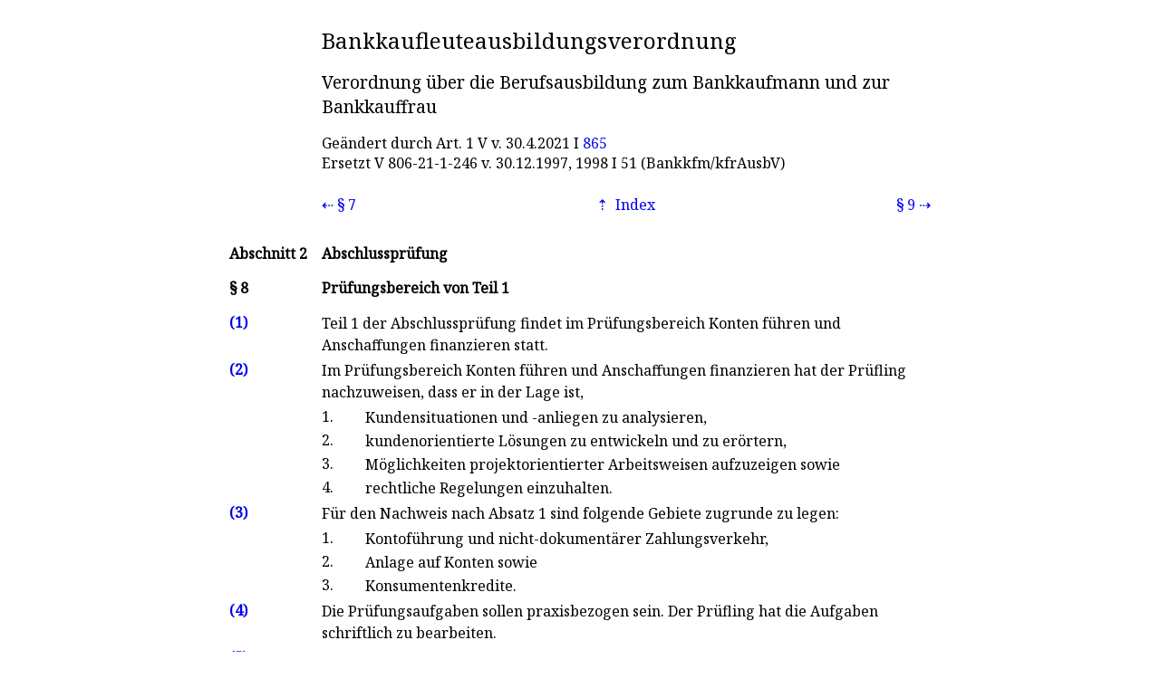

--- FILE ---
content_type: text/xml; charset=UTF-8
request_url: https://norm.gekko.de/bankkflausbv/8
body_size: 891
content:
<?xml version="1.0" encoding="UTF-8"?>
<?xml-stylesheet type="text/xsl" href="https://norm.gekko.de/jur2norm_html.xsl"?>
<jur id="03921823" lastmod="2026-01-22T14:30:49+00:00">
  <header short="BankkflAusbV" amtabk="BankkflAusbV" norm="bankkflausbv" title="Bankkaufleuteausbildungsverordnung">
    <long>Verordnung über die Berufsausbildung zum Bankkaufmann und zur Bankkauffrau</long>
    <changes>
      <change type="Stand">Geändert durch <a>Art. 1</a> V v. <time datetime="2021-04-30">30.4.2021</time> I <a href="https://www.bgbl.de/xaver/bgbl/start.xav?startbk=Bundesanzeiger_BGBl&amp;jumpTo=bgbl121s0865.pdf" title="Bundesgesetzblatt 2021 S. 865" type="application/pdf" rel="external noopener">865</a></change>
      <change type="Sonst">Ersetzt V 806-21-1-246 v. <time datetime="1997-12-30">30.12.1997</time>, 1998 I 51 (Bankkfm/kfrAusbV)</change>
    </changes>
  </header>
  <nav>
    <prev id="aa9c27ae" bez="§ 7" target="7" title="Inhalt von Teil 1"/>
    <index id="03921823" bez="§ 8" target="8" title="Prüfungsbereich von Teil 1"/>
    <next id="7b9f3038" bez="§ 9" target="9" title="Inhalt von Teil 2"/>
  </nav>
  <scope>
    <section bez="Abschnitt 2" title="Abschlussprüfung"/>
  </scope>
  <main title="Prüfungsbereich von Teil 1">
    <p nr="1">Teil 1 der Abschlussprüfung findet im Prüfungsbereich Konten führen und Anschaffungen finanzieren statt.</p>
    <p nr="2">Im Prüfungsbereich Konten führen und Anschaffungen finanzieren hat der Prüfling nachzuweisen, dass er in der Lage ist, <dl><dt>1.</dt><dd>Kundensituationen und -anliegen zu analysieren,</dd><dt>2.</dt><dd>kundenorientierte Lösungen zu entwickeln und zu erörtern,</dd><dt>3.</dt><dd>Möglichkeiten projektorientierter Arbeitsweisen aufzuzeigen sowie</dd><dt>4.</dt><dd>rechtliche Regelungen einzuhalten.</dd></dl></p>
    <p nr="3">Für den Nachweis nach Absatz 1 sind folgende Gebiete zugrunde zu legen: <dl><dt>1.</dt><dd>Kontoführung und nicht-dokumentärer Zahlungsverkehr,</dd><dt>2.</dt><dd>Anlage auf Konten sowie</dd><dt>3.</dt><dd>Konsumentenkredite.</dd></dl></p>
    <p nr="4">Die Prüfungsaufgaben sollen praxisbezogen sein. Der Prüfling hat die Aufgaben schriftlich zu bearbeiten.</p>
    <p nr="5">Die Prüfungszeit beträgt 90 Minuten.</p>
  </main>
</jur>
